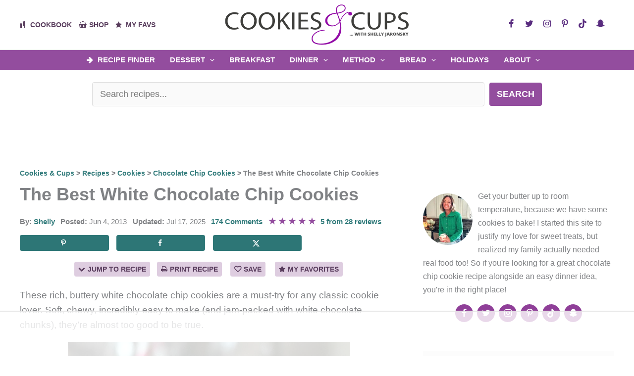

--- FILE ---
content_type: text/html
request_url: https://api.intentiq.com/profiles_engine/ProfilesEngineServlet?at=39&mi=10&dpi=936734067&pt=17&dpn=1&iiqidtype=2&iiqpcid=a596a873-fdf0-4f11-8a7e-54693cb554a6&iiqpciddate=1768378320931&pcid=f4a28b27-a822-4d89-a9b5-6065b7c50b69&idtype=3&gdpr=0&japs=false&jaesc=0&jafc=0&jaensc=0&jsver=0.33&testGroup=A&source=pbjs&ABTestingConfigurationSource=group&abtg=A&vrref=https%3A%2F%2Fcookiesandcups.com
body_size: 53
content:
{"abPercentage":97,"adt":1,"ct":2,"isOptedOut":false,"data":{"eids":[]},"dbsaved":"false","ls":true,"cttl":86400000,"abTestUuid":"g_a9e59624-304f-4ad9-8701-b8f8f91d8abf","tc":9,"sid":796008256}

--- FILE ---
content_type: text/plain; charset=UTF-8
request_url: https://at.teads.tv/fpc?analytics_tag_id=PUB_17002&tfpvi=&gdpr_consent=&gdpr_status=22&gdpr_reason=220&ccpa_consent=&sv=prebid-v1
body_size: 56
content:
NDEzMWU5NDctNDkxNC00NTJiLWEwNDMtZmYxNmE5Y2Q1ZmI5IzMtMw==

--- FILE ---
content_type: text/plain
request_url: https://rtb.openx.net/openrtbb/prebidjs
body_size: -224
content:
{"id":"6a1bd532-72b1-4943-b9b4-0c324728084a","nbr":0}

--- FILE ---
content_type: text/plain
request_url: https://rtb.openx.net/openrtbb/prebidjs
body_size: -224
content:
{"id":"d00492f0-150f-49a6-88a6-fc1555300d1d","nbr":0}

--- FILE ---
content_type: text/plain
request_url: https://rtb.openx.net/openrtbb/prebidjs
body_size: -224
content:
{"id":"64d817b3-031a-4627-ad05-4f375f157171","nbr":0}

--- FILE ---
content_type: text/plain
request_url: https://rtb.openx.net/openrtbb/prebidjs
body_size: -224
content:
{"id":"fe96eec4-0343-4b95-9b6b-cc61ccc252d7","nbr":0}

--- FILE ---
content_type: text/plain
request_url: https://rtb.openx.net/openrtbb/prebidjs
body_size: -224
content:
{"id":"7980509a-403c-4c3b-97b3-3bf13dea5ae1","nbr":0}

--- FILE ---
content_type: text/plain
request_url: https://rtb.openx.net/openrtbb/prebidjs
body_size: -224
content:
{"id":"51cd016a-3134-44df-9253-ca51bf792429","nbr":0}

--- FILE ---
content_type: text/plain
request_url: https://rtb.openx.net/openrtbb/prebidjs
body_size: -224
content:
{"id":"f3a1df4c-9b0d-4e6f-bd35-1099ac2adbb8","nbr":0}

--- FILE ---
content_type: text/plain
request_url: https://rtb.openx.net/openrtbb/prebidjs
body_size: -224
content:
{"id":"e822ec99-a251-49e3-be64-98d24110c9e9","nbr":0}

--- FILE ---
content_type: text/plain
request_url: https://rtb.openx.net/openrtbb/prebidjs
body_size: -224
content:
{"id":"52ec3b32-90da-4003-b69a-3304f8230569","nbr":0}

--- FILE ---
content_type: text/plain
request_url: https://rtb.openx.net/openrtbb/prebidjs
body_size: -85
content:
{"id":"5b18e1f6-5dc3-41af-81e2-c9c7cfe3921d","nbr":0}

--- FILE ---
content_type: text/plain; charset=utf-8
request_url: https://ads.adthrive.com/http-api/cv2
body_size: 3417
content:
{"om":["0b0m8l4f","0sm4lr19","0vzb260h","1","1029_23hg9z77","1029_disy356v","1029_gh9a1zdg","1029_ib7yj9pz","1029_wnj7sgch","10310289136970_462615644","10310289136970_466769473","10310289136970_579599725","10310289136970_593674671","10310289136970_594352012","10877374","11142692","11526039","11896988","12010084","12010088","12123650","12142259","124843_8","124848_7","16_566561477","16x7UEIxQu8","17_24104696","1832l91i","18aeykws","1cmuj15l","1ftzvfyu","1h7yhpl7","1mf0yqqc","1njzsguy","206_549410","222tsaq1","2249:650628025","2249:650628516","2249:703218695","2307:1cmuj15l","2307:1zuc5d3f","2307:2xe5185b","2307:4jvxy62x","2307:9nv2s25i","2307:9shvvlwg","2307:duxvs448","2307:g749lgab","2307:ge4000vb","2307:hxxvnqg0","2307:jaz5omfl","2307:rifj41it","2307:u7p1kjgp","2307:xc88kxs9","2307:zonj6ubl","2409_25495_176_CR52092918","2409_25495_176_CR52092920","2409_25495_176_CR52092923","2409_25495_176_CR52092956","2409_25495_176_CR52092957","2409_25495_176_CR52150651","2409_25495_176_CR52153849","2409_25495_176_CR52175340","2409_25495_176_CR52178314","2409_25495_176_CR52178315","2409_25495_176_CR52178316","2409_25495_176_CR52186411","25_40505ujp","25_53v6aquw","2662_200562_7231413","2676:79096170","2715_9888_549410","2760:176_CR52092921","2760:176_CR52153849","2760:176_CR52175340","2760:176_CR52178314","2760:176_CR52178316","2760:176_CR52186411","2gglwanz","2xe5185b","2y5a5qhb","308_125203_13","308_125204_11","34141804","3490:CR52092918","3490:CR52092919","3490:CR52092921","3490:CR52092923","3490:CR52175339","3490:CR52178315","3490:CR52178316","3490:CR52186411","3490:CR52188001","34eys5wu","3658_15078_cuudl2xr","3658_15084_1cmuj15l","3658_15638_xhe0n66e","3658_18008_duxvs448","3702_139777_24765466","3702_139777_24765481","3702_139777_24765537","3702_139777_24765544","3702_139777_24765548","381513943572","3822:23149016","3822:23421345","3k7l4b1y","3v2n6fcp","3zp8ouf1","409_192565","409_192567","409_216326","409_216366","409_216384","409_216388","409_216396","409_216398","409_216406","409_216416","409_216506","409_220139","409_220149","409_220332","409_220336","409_220343","409_220353","409_220366","409_223599","409_225976","409_225978","409_225982","409_225983","409_225987","409_225988","409_225990","409_226320","409_226322","409_226324","409_226326","409_226327","409_227223","409_227224","409_227235","409_228054","409_228055","409_228064","409_228065","409_228067","409_228069","409_228070","409_228077","409_228349","409_228358","409_228363","409_231797","409_231798","41952590","43jaxpr7","44129096","44629254","458901553568","481703827","485027845327","48579735","48u8qn4k","4l914s04","4lwbfagy","4v2sndv9","51372410","521_425_203539","53v6aquw","5510:1cmuj15l","5510:cymho2zs","5510:kecbwzbd","55116643","55726028","55726194","55763523","557_409_220139","557_409_220149","557_409_220159","557_409_220169","557_409_220333","557_409_220343","557_409_220344","557_409_220366","557_409_220368","557_409_223589","557_409_223599","557_409_225988","557_409_228055","557_409_228065","557_409_228072","557_409_228087","557_409_228105","557_409_228363","558_93_cv2huqwc","558_93_ni44tv5u","5626536529","56341213","56632486","56635908","56635955","566561477","5726594343","5fz7vp77","5sfc9ja1","60504531","613344ix","616794222","618876699","619089559","61916211","61916223","61916225","61916227","61916229","61932920","61932925","61932933","61932948","6226522289","627227759","627290883","627309159","628359889","628444259","628444262","628444349","628444433","628444439","628456382","628622163","628622166","628622169","628622172","628622178","628622241","628622244","628622247","628622250","628683371","628687043","628687157","628687460","628687463","628803013","628841673","629007394","629009180","629167998","629168001","629168010","629168565","629171196","629171202","62946748","62978299","62980385","62981075","63barbg1","680_99480_464327579","681349749","684781858","688078501","696314600","699812344","699812857","699813340","699824707","701329615","702331618","702397981","702423494","702706820","702706928","702706966","702707215","702712234","702712544","702759138","702759190","702759627","702759712","704692750","70_83443092","7354_138543_85445183","7354_138543_85808988","7732580","77gj3an4","7969_149355_45562714","7a0tg1yi","7cmeqmw8","7fc6xgyo","80072821","80072838","8152859","82286764","83443098","83447067","83447106","85444939","85445175","85445183","85808977","85809022","85809046","8b5u826e","8bmj0vm7","8orkh93v","8ptlop6y","9057/0328842c8f1d017570ede5c97267f40d","9057/211d1f0fa71d1a58cabee51f2180e38f","9057/37a3ff30354283181bfb9fb2ec2f8f75","9057/9ced2f4f99ea397df0e0f394c2806693","9krcxphu","9nv2s25i","9rqgwgyb","V03381VfR1EaXUUCAwsDW0A9B18HC1EBD1c","ah70hdon","b3sqze11","b90cwbcd","bmp4lbzm","bwthmrr1","bzp9la1n","cqant14y","cr-3djacvciu9vd","cr-9hxzbqc08jrgv2","cr-aawz3f3uubwj","cr-cgfpkxxou9vd","cr-ddyy5m6ry7vjv","cr-kz4ol95lu9vd","cr-kz4ol95lubwe","cr-lg354l2uvergv2","cv2huqwc","cymho2zs","daw00eve","ddr52z0n","djx06q8n","dsugp5th","dt8ncuzh","duxvs448","e0lrv5ce","f0u03q6w","fcn2zae1","fde1r3pi","fdei8k7h","fqeh4hao","g2ozgyf2","ge4000vb","hqz7anxg","i90isgt0","i9hhk5j7","ic7fhmq6","if1t9xaa","iqte5j1a","ixtrvado","j39smngx","j79rdoed","jaz5omfl","jd035jgw","jwavavoo","jyl47760","k0csqwfi","kecbwzbd","kxyuk60y","l17ersop","lc1wx7d6","ldv3iy6n","mcg2cwfw","mjemengu","nkb1xf7m","nrx85osr","nv0uqrqm","nv5uhf1y","o2s05iig","o5xj653n","ofoon6ir","pf6t8s9t","puna3ixs","q3aelm5l","qqvgscdx","quk7w53j","riaslz7g","rifj41it","rmenh8cz","rnwjwqca","rppwgh8f","t5kb9pme","t73gfjqn","t8qogbhp","ti0s3bz3","tngg25tw","twf10en3","u30fsj32","u3i8n6ef","u7p1kjgp","ubjltf5y","uf7vbcrs","ujqkqtnh","urut9okb","uvn7tvga","uwj1uq9z","v7uhgidt","vosqszns","vryqdtb1","vu6cc4dp","wgkow1ko","x7mixr8o","xncaqh7c","y141rtv6","yi6qlg3p","ykt9wh3r","z8hcebyi","zonj6ubl","zre6tl38","zvfjb0vm","7979132","7979135"],"pmp":[],"adomains":["1md.org","a4g.com","about.bugmd.com","acelauncher.com","adameve.com","adelion.com","adp3.net","advenuedsp.com","aibidauction.com","aibidsrv.com","akusoli.com","allofmpls.org","arkeero.net","ato.mx","avazutracking.net","avid-ad-server.com","avid-adserver.com","avidadserver.com","aztracking.net","bc-sys.com","bcc-ads.com","bidderrtb.com","bidscube.com","bizzclick.com","bkserving.com","bksn.se","brightmountainads.com","bucksense.io","bugmd.com","ca.iqos.com","capitaloneshopping.com","cdn.dsptr.com","clarifion.com","clean.peebuster.com","cotosen.com","cs.money","cwkuki.com","dallasnews.com","dcntr-ads.com","decenterads.com","derila-ergo.com","dhgate.com","dhs.gov","digitaladsystems.com","displate.com","doyour.bid","dspbox.io","envisionx.co","ezmob.com","fla-keys.com","fmlabsonline.com","g123.jp","g2trk.com","gadgetslaboratory.com","gadmobe.com","getbugmd.com","goodtoknowthis.com","gov.il","grosvenorcasinos.com","guard.io","hero-wars.com","holts.com","howto5.io","http://bookstofilm.com/","http://countingmypennies.com/","http://fabpop.net/","http://folkaly.com/","http://gameswaka.com/","http://gowdr.com/","http://gratefulfinance.com/","http://outliermodel.com/","http://profitor.com/","http://tenfactorialrocks.com/","http://vovviral.com/","https://instantbuzz.net/","https://www.royalcaribbean.com/","ice.gov","imprdom.com","justanswer.com","liverrenew.com","longhornsnuff.com","lovehoney.com","lowerjointpain.com","lymphsystemsupport.com","meccabingo.com","media-servers.net","medimops.de","miniretornaveis.com","mobuppsrtb.com","motionspots.com","mygrizzly.com","myiq.com","myrocky.ca","national-lottery.co.uk","nbliver360.com","ndc.ajillionmax.com","nibblr-ai.com","niutux.com","nordicspirit.co.uk","notify.nuviad.com","notify.oxonux.com","own-imp.vrtzads.com","paperela.com","parasiterelief.com","peta.org","pfm.ninja","pixel.metanetwork.mobi","pixel.valo.ai","plannedparenthood.org","plf1.net","plt7.com","pltfrm.click","printwithwave.co","privacymodeweb.com","rangeusa.com","readywind.com","reklambids.com","ri.psdwc.com","royalcaribbean.com","royalcaribbean.com.au","rtb-adeclipse.io","rtb-direct.com","rtb.adx1.com","rtb.kds.media","rtb.reklambid.com","rtb.reklamdsp.com","rtb.rklmstr.com","rtbadtrading.com","rtbsbengine.com","rtbtradein.com","saba.com.mx","safevirus.info","securevid.co","seedtag.com","servedby.revive-adserver.net","shift.com","simple.life","smrt-view.com","swissklip.com","taboola.com","tel-aviv.gov.il","temu.com","theoceanac.com","track-bid.com","trackingintegral.com","trading-rtbg.com","trkbid.com","truthfinder.com","unoadsrv.com","usconcealedcarry.com","uuidksinc.net","vabilitytech.com","vashoot.com","vegogarden.com","viewtemplates.com","votervoice.net","vuse.com","waardex.com","wapstart.ru","wdc.go2trk.com","weareplannedparenthood.org","webtradingspot.com","www.royalcaribbean.com","xapads.com","xiaflex.com","yourchamilia.com"]}

--- FILE ---
content_type: text/plain
request_url: https://rtb.openx.net/openrtbb/prebidjs
body_size: -224
content:
{"id":"01e1b478-6c75-45ea-ac80-9f4d4343b906","nbr":0}